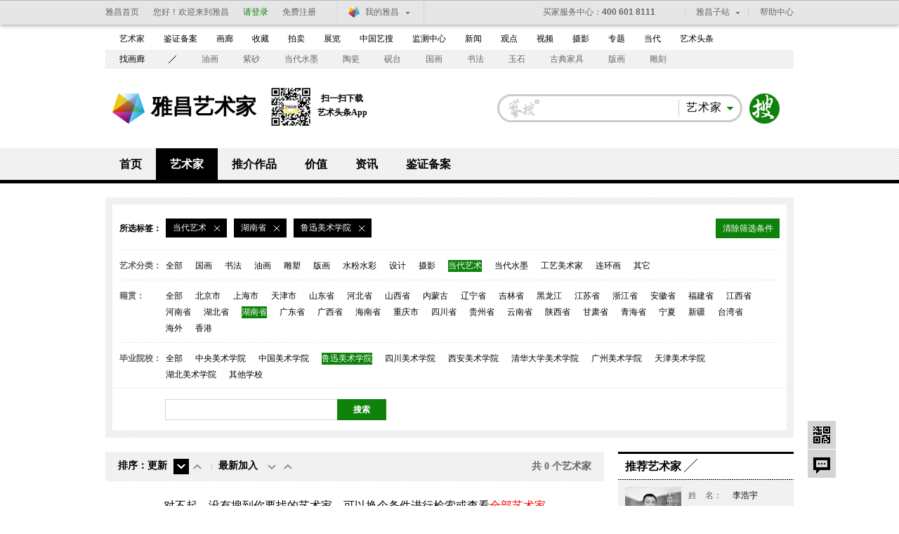

--- FILE ---
content_type: text/html; charset=UTF-8
request_url: https://artist.artron.net/class/9-18-3-0-0-0-0-1.html
body_size: 11337
content:
<!DOCTYPE html PUBLIC "-//W3C//DTD XHTML 1.0 Transitional//EN" "http://www.w3.org/TR/xhtml1/DTD/xhtml1-transitional.dtd">
<html xmlns="http://www.w3.org/1999/xhtml">
<head>
<meta http-equiv="Content-Type" content="text/html; charset=utf-8" />
<meta name="applicable-device"content="pc,mobile">
<title>艺术家-书法家-书法艺术家-青年艺术家-中国十大艺术家-雅昌艺术家</title>
<meta name="keywords" content="艺术家,书法家,书法艺术家,青年艺术家,中国十大艺术家,雅昌艺术家" />
<meta name="description" content="雅昌艺术网艺术家平台汇聚了众多权威的中国艺术大师，为您提供最新最全的艺术家,书法家,书法艺术家,青年艺术家,中国十大艺术家,艺术家官网及相关资料，包括最新的艺术家资料，艺术家信息，以及艺术品展览及拍卖信息等。" />

<link href="/static/css/channel/class_artist_inner2014.css?v=1" rel="stylesheet" type="text/css" />
<link href="/static/css/channel/class_artist_layout2014.css" rel="stylesheet" type="text/css" />
<script src="/js/jquery-1.8.3.min.js" type="text/javascript"></script>
<script src="/js/class_artist_hover2014.js" type="text/javascript"></script>
<script type="text/javascript" src="/js/imgonload.js"></script>
<!--[if lte IE 6]>
<script type="text/javascript" src="/js/DD_belatedPNG.js"></script>
<script>
DD_belatedPNG.fix('#loginBar .home');
</script>
<![endif]-->
<script language="javascript">
   function formartsosubmit(){
       var name=$('#sorts').text();
    var num=0;
	var link=new Array('http://artso.artron.net/2013/all/search_all.php?keyword=','http://artso.artron.net/news/newssearch.php?sort=ns&keyword=','http://artso.artron.net/2012/index.php?keyword=','http://artso.artron.net/exhibit/exhibitionsearch.php?sort=zl&keyword=','http://artso.artron.net/artist/artistsearch.php?sort=art&keyword=','http://topic.artron.net/search.php?flag=0&keyword=','http://artso.artron.net/ebook/ebooksearch.php?sort=bk&keyword=','http://artso.artron.net/gallery/search_gallery.php?keyword=','http://artso.artron.net/jewel/search_jewel.php?keyword=');
    switch (name) {
      case '资讯' :num=1;break ;
     case '拍卖' :num=2;break ;
     case '展览' :num=3;break ;
     case '艺术家' :num=4;break ;
     case '专题' :num=5;break ;
     case '图书' :num=6;break ;
	 case '画廊' :num=7;break ;
	 case '艺术品' :num=8;break ;
    }
    if($('#keyword').val()==""){
        alert('请输入搜索条件！');
        //$('#keyword').focus();
    }else{
		window.open(link[num]+encodeURI($('#keyword').val()),'_blank');
    }
}
</script>
<script type="text/javascript">
<!--
	function guanzhuartist(obj){
    jQuery.ajax({
	        type: 'POST',
	        dataType: 'json',
	        contentType: 'application/x-www-form-urlencoded; charset=UTF-8',
	         url: "/artistguanzhu/",
	        data: "PersonCode_set="+obj,
	        cache: false,
	        success: function(data) {
			if(data.code==1){
				jQuery("#guanzhu_ka_"+obj).append('<i>已关注</i><b>|</b>');
                jQuery("#gzitt_"+obj).remove();
				jQuery("#art_b_"+obj).remove();

			}
	        alert(data.message);
	        return false;
	        },
	        error: function(XMLHttpRequest) {}
	    });
}
//-->
</script>
<script type="text/javascript">
<!--

	function form_submit()
	{
	  setTimeout(do_submit,0);//do_submit 和 0 之间的逗号中间不能有空格的！
	}

	function do_submit()
	{
	  document.getElementById('form1').submit();
	}

	function Aclass(type){
       document.getElementById('hitype').value=type;
	  form_submit();
	}

	function clearset(obj){
		 document.getElementById('hi'+obj).value="";
	     form_submit();
	}
	function ctiy_set(city){
     	 document.getElementById('hicity').value=city;
	     form_submit();
	}
	function school_set(school){
	     document.getElementById('hischool').value=school;
	     form_submit();
	}

	function FirstLetter_set(zimu){
		   document.getElementById('hiFirstLetter').value=zimu;
	        form_submit();

	}
	function position_set(msg){
	   document.getElementById('hiposition').value=msg;
	        form_submit();

	}
   function ready(x){
	 window.location.href=x;
	}
	function dateType_set(set){
		 document.getElementById('hirenewal').value=set;
		 document.getElementById('hicreate').value="";
	        form_submit();
	}
   function createType_set(create_set){

       document.getElementById('hicreate').value=create_set;
	   document.getElementById('hirenewal').value="";
	        form_submit();
   }
   function search_work(){

    document.getElementById('hikeywords').value= encodeURI(document.getElementById('keywords').value);
		 form_submit();
   }

   var Browser = {
		'isIE' : (navigator.userAgent.indexOf('MSIE') >= 0) && (navigator.userAgent.indexOf('Opera') < 0),
		'isFirefox' : navigator.userAgent.indexOf('Firefox') >= 0,
		'isOpera' : navigator.userAgent.indexOf('Opera') >= 0
};
function resizeImage(obj, MaxW, MaxH){

	var imageObject = obj;
	var stateIE = imageObject.readyState;
	var stateFF = imageObject.complete;
	if(Browser.isIE){
		if(stateIE != "complete"){
			setTimeout("resizeImage("+imageObject+","+MaxW+","+MaxH+")",50);
			return;
		}
	}else{
		if(!stateFF){
			setTimeout("resizeImage("+imageObject+","+MaxW+","+MaxH+")",50);
			return;
		}
	}
	var oldImage = new Image();
	oldImage.src = imageObject.src;
	var dW = oldImage.width;
	var dH = oldImage.height;
	if(dW>MaxW || dH>MaxH){
		a = dW/MaxW; b = dH/MaxH;
		if( b>a ) a = b;
		dW = dW/a; dH = dH/a;
	}
	if(dW > 0 && dH > 0){
		imageObject.width = dW;
		imageObject.height = dH;
	}
}
//-->
</script>
  <script src="/js/bigData.js"></script>
</head>
<body>
<div id="topFix">
  <link href="//pubunder.artron.net/issue_public/issue_top/css/common.css" rel="stylesheet" type="text/css" />
<link href="//pubunder.artron.net/issue_public/issue_top/css/top.css" rel="stylesheet" type="text/css" />
<script type="text/javascript" src="//pubunder.artron.net/issue_public/issue_top/js/login.js"></script>
    <!-- issue_public.html -->
	<!--吊顶开始-->
	<div class="sso_bg" id="sso_topbar">
		<div class="sso_pw fix">
			<div id="sso_loginBar">
				<a class="sso_home sso_btn" href="http://www.artron.net/"
					title="雅昌首页">雅昌首页</a>
				<div class="sso_optionInput">
					<script type="text/javascript"
						src="//passport.artron.net/client/sso.js"></script>
					<script type="text/javascript">
						var sso = new sso();
					</script>
					<!-- 登录后 -->
					<div id="member_after_login" style="display: none"
						class="sso_optionInput">
						<span class="sso_wel"><b></b>欢迎回来</span><a
							onclick="sso.go(this, 'logout')" href="javascript:void(0)"
							class="sso_reg">退出</a>
					</div>
					<!-- 登录前 -->
					<div id="member_before_login" style="display: none">
						<span class="sso_wel sso_fl">您好！欢迎来到雅昌</span><a
							class="sso_login sso_fl" onClick="sso.go(this, 'login')"
							href="javascript:void(0)">请登录</a><a class="sso_reg sso_fl"
							onclick="sso.go(this, 'register')" href="javascript:void(0)">免费注册</a>
					</div>
					<script type="text/javascript">
						$.ajax({
							type : "get",
							async : true,
							url : "//passport.artron.net/status",
							dataType : "jsonp",
							jsonp : "jsonpCallback",
							success : function(data) {
								if (data.status == 1) {
									$("#member_after_login").find("b").html(
											data.username);
									$("#member_after_login").show()
								} else {
									$("#member_before_login").show();
								}
							},
							error : function() {
							}
						});
					</script>
				</div>

				<div class="sso_select sso_myArtron">
					<div class="sso_site">
						<div class="sso_dropdown oh">
							<a target="_blank" title="我的雅昌"
								href="http://passport.artron.net/memCenter/index/"
								class="sso_siteTit icon-artron">我的雅昌</a><b class="sso_dropBtn"></b>
						</div>
						<ul class="sso_siteList">
							<li><a target="_blank"
								href="http://passport.artron.net/memCenter/index/"
								class="icon-member">会员首页</a></li>
							<li><a target="_blank"
								href="http://passport.artron.net/memCenter/attention/"
								class="icon-attention">我的关注</a></li>
							<li><a target="_blank"
								href="http://passport.artron.net/memCenter/collection/index"
								class="icon-collect">我的收藏</a></li>
							<li><a target="_blank"
								href="http://blog.artron.net/space-friend.html"
								class="icon-friends">我的好友</a></li>
							<li><a target="_blank"
								href="http://passport.artron.net/memCenter/setting/"
								class="icon-SetUp">个人设置</a></li>
						</ul>
					</div>
				</div>
			</div>
			<div class="sso_topTel">
				<a target="_blank" href="http://help.artron.net/service/"><b
					class="sso_fl">买家服务中心：</b><span>400 601 8111</span></a>
			</div>
			<div class="sso_other">
				<a target="_blank" title="帮助中心" href="http://help.artron.net/">帮助中心</a>
			</div>
			<div class="sso_select sso_artSite">
				<div class="sso_site">
					<div class="sso_dropdown oh">
						<a title="雅昌子站" href="###" class="sso_siteTit">雅昌子站</a><b
							class="sso_dropBtn"></b>
					</div>
					<ul class="sso_siteList" style="overflow: hidden;">
						<li><a target="_blank" href="http://huanan.artron.net/">华南站</a></li>
						<li><a target="_blank" href="http://huadong.artron.net/">华东站</a></li>
						<!--<li><a target="_blank" href="http://jx.artron.net">江西站</a></li>-->
						<!--<li><a target="_blank" href="http://tw.artron.net/">台湾站</a></li>-->
						<!--<li><a href="http://hn.artron.net/" target="_blank">河南站</a></li>-->
						<li><a target="_blank" href="http://ebook.artron.net/">图书网</a></li>
						<li><a target="_blank" href="http://en.artron.net/">英文站</a></li>
					</ul>
				</div>
			</div>
		</div>
	</div>
	<!--吊顶结束-->
</div>
<!--吊顶end-->
<!--导航beigin-->
<!--<?php
include (PATH_PROJECT . 'template/issue_public/mininav.html');
?>-->
<link href="//pubunder.artron.net/issue_public/issue_nav/css/mininav.css" rel="stylesheet" type="text/css" />
<div id="sso_inNav">
        <ul class="sso_mainNav">
            <li><a target="_blank" href="https://artist.artron.net">艺术家</a><a target="_blank" href="http://beian.artron.net">鉴证备案</a><a target="_blank" href="http://gallery.artron.net">画廊</a><a target="_blank" href="http://crc.artron.net">收藏</a><a target="_blank" href="http://auction.artron.net">拍卖</a><a target="_blank" href="http://exhibit.artron.net/">展览</a><a target="_blank" href="http://artso.artron.net/">中国艺搜</a><a target="_blank" href="http://amma.artron.net">监测中心</a><a target="_blank" href="https://news.artron.net">新闻</a><a target="_blank" href="http://comment.artron.net">观点</a><a target="_blank" href="http://artvideo.artron.net">视频</a><a target="_blank" href="http://photo.artron.net">摄影</a><a target="_blank" href="http://topic.artron.net">专题</a><a target="_blank" href="http://contemporary.artron.net/">当代</a><!--a target="_blank" href="http://blog.artron.net">博客</a><a class="" target="_blank" href="http://bbs.artron.net">论坛</a--><a class="last" target="_blank" href="https://artexpress.artron.net/news">艺术头条</a></li>
        </ul>
        <ul class="sso_subNav">
            <li><span class="sso_first"><a target="_blank" href="https://gallery.artron.net/gps/">找画廊</a></span><a href="http://artso.artron.net/jewel/search_jewel.php?indexval=1&amp;listtype=2&amp;Aclass=3&amp;TiCai=all&amp;Material=all&amp;Shape=all&amp;Echnique=all&amp;Price=all&amp;Authenticate=&amp;Pay=&amp;FiveYears=&amp;Framed=&amp;Freight=&amp;Maintenance=&amp;WorkLength=0&amp;WorkWidth=0&amp;WorkHeight=0&amp;BeginDate=0&amp;EndDate=0&amp;order=&amp;keyword=">油画</a><a href="http://crc.artron.net/taoci/">紫砂</a><a href="http://artso.artron.net/jewel/search_jewel.php?indexval=1&amp;listtype=2&amp;Aclass=18&amp;TiCai=all&amp;Material=all&amp;Shape=all&amp;Echnique=all&amp;Price=all&amp;Authenticate=&amp;Pay=&amp;FiveYears=&amp;Framed=&amp;Freight=&amp;Maintenance=&amp;WorkLength=0&amp;WorkWidth=0&amp;WorkHeight=0&amp;BeginDate=0&amp;EndDate=0&amp;order=&amp;keyword=">当代水墨</a><a href="http://crc.artron.net/taoci/">陶瓷</a><a href="http://artso.artron.net/jewel/search_jewel.php?indexval=2&amp;listtype=2&amp;WCId=&amp;DeviceType=&amp;PARemarks=&amp;Quality=&amp;Price=&amp;CreateDate=&amp;order=&amp;keyword=砚台&amp;page=1">砚台</a><a href="http://artso.artron.net/jewel/search_jewel.php?indexval=1&amp;listtype=2&amp;Aclass=2&amp;TiCai=all&amp;Material=all&amp;Shape=all&amp;Echnique=all&amp;Price=all&amp;Authenticate=&amp;Pay=&amp;FiveYears=&amp;Framed=&amp;Freight=&amp;Maintenance=&amp;WorkLength=0&amp;WorkWidth=0&amp;WorkHeight=0&amp;BeginDate=0&amp;EndDate=0&amp;order=&amp;keyword=">国画</a><a href="http://artso.artron.net/jewel/search_jewel.php?indexval=1&amp;listtype=2&amp;Aclass=17&amp;TiCai=all&amp;Material=all&amp;Shape=all&amp;Echnique=all&amp;Price=all&amp;Authenticate=&amp;Pay=&amp;FiveYears=&amp;Framed=&amp;Freight=&amp;Maintenance=&amp;WorkLength=0&amp;WorkWidth=0&amp;WorkHeight=0&amp;BeginDate=0&amp;EndDate=0&amp;order=&amp;keyword=">书法</a><a href="http://artso.artron.net/jewel/search_jewel.php?keyword=&amp;indexval=2&amp;listtype=2&amp;WCId=3&amp;DeviceType=0&amp;PARemarks=0&amp;Quality=0&amp;Price=&amp;CreateDate=&amp;order=">玉石</a><a href="http://artso.artron.net/jewel/search_jewel.php?keyword=&amp;indexval=2&amp;listtype=2&amp;WCId=10&amp;DeviceType=0&amp;PARemarks=0&amp;Quality=0&amp;Price=&amp;CreateDate=&amp;order=">古典家具</a><a href="http://artso.artron.net/jewel/search_jewel.php?indexval=1&amp;listtype=2&amp;Aclass=4&amp;TiCai=all&amp;Material=all&amp;Shape=all&amp;Echnique=all&amp;Price=all&amp;Authenticate=&amp;Pay=&amp;FiveYears=&amp;Framed=&amp;Freight=&amp;Maintenance=&amp;WorkLength=0&amp;WorkWidth=0&amp;WorkHeight=0&amp;BeginDate=0&amp;EndDate=0&amp;order=&amp;keyword=">版画</a><a href="http://artso.artron.net/jewel/search_jewel.php?keyword=&amp;indexval=2&amp;listtype=2&amp;WCId=14&amp;DeviceType=0&amp;PARemarks=0&amp;Quality=0&amp;Price=&amp;CreateDate=&amp;order=">雕刻</a></li>
        </ul>
    </div>
<!--导航end-->
<!--搜索 begin-->
<div class="pw fix" id="top">
  <div id="logo"><strong><a href="http://www.artron.net" target="_blank" title="雅昌艺术网">雅昌艺术网</a></strong><a class="logoLink" href="/">雅昌艺术家</a>
    <div class="nlDownload">
      <img src="/static/imgs/ttCode.png" alt="">
      <div class="downloadCode">
        <p>扫一扫下载</p><p>艺术头条App</p>
      </div>
    </div></div>
  <div class="fr search" id="topSearch">
    <form action="" onsubmit="javascript:formartsosubmit(); return false;">
    <div id="sForm" class=" fr"><a target="_parent" style="cursor:pointer" onclick="javascript:formartsosubmit();" class="sbtn" href="javascript:;">搜索</a>
      <div class="sRadius">
        <div class="class">
          <div class="classVal"><b class="dropdown"></b><em id="sorts">艺术家</em></div>
          <ul class="classify lih" style="">
            <li class="">画廊</li>
            <li class="">资讯</li>
            <li class="">拍卖</li>
            <li class="">艺术品</li>
            <li class="">展览</li>
            <li>图书</li>
            <li>专题</li>
          </ul>
        </div>
        <input type="text" class="sInput" name="keyword" id="keyword" onkeypress="">
      </div>
    </div>
    </form>
  </div>
</div>
<!--搜索 end-->
<!--频道页导航-->
<div id="subNav">
  <div class="level0">
    <ul>
      <li><a href="/">首页</a></li>
      <li class="current"><a href="/class-0-0-0.html">艺术家</a></li>
      <li><a href="/artworks-0-0.html">推介作品</a></li>
      <li><a href="/morenews/list1758/">价值</a></li>
      <li><a href="/morenews/list196/">资讯</a></li>
      <li><a href="http://beian.artron.net/" target="_blank">鉴证备案</a></li>
    </ul>
  </div>
  <div class="levelList" >
    <div class="level1"></div>
    <div class="level1 currentShow"></div>
    <div class="level1"></div>
    <div class="level1"></div>
    <div class="level1">
      <ul>
        <li><a class="current" href="https://artist.artron.net/morenews/list196/" >艺术家动态</a></li>
        <li><a  href="https://artist.artron.net/morenews/list1357/" >艺术家公益 </a></li>
        <li><a  href="https://artist.artron.net/topic_list.php">人物专题</a></li>
        <li><a class="current" href="https://artist.artron.net/morenews/list2333/" >艺术家提供</a></li>
      </ul>
    </div>
    <div class="level1"> </div>
    <div class="level1"> </div>
  </div>
</div>
<div class="pw fix mt20 serA">
  <div class="ser bg">
    <div class="bgF">
      <div class="type">
        <div class="selectTab"><em>所选标签：</em>
          
                        <b ><i>
                当代艺术
            </i><a href="/class/0-18-3-0-0-0-0-1.html"><img src="/static/channelimgs/space.gif"/></a></b>

                                          <b ><i>
          湖南省
          </i><a href="/class/9-0-3-0-0-0-0-1.html"><img src="/static/channelimgs/space.gif" /></a></b>
                                        <b ><i>
          鲁迅美术学院
          </i><a href="/class/9-18-0-0-0-0-0-1.html"><img src="/static/channelimgs/space.gif" /></a></b>
                                                                                <span onclick="javascript:window.location.href='/class-0-0-0.html';" >清除筛选条件</span></div>
                <p><strong>艺术分类：</strong><b>
        <span >
        <a href="/class/0-18-3-0-0-0-0-1.html">
        全部</a>
        </span>
                                                            <span  >
            <a href="/class/1-18-3-0-0-0-0-1.html">
               国画
            </a>
          </span>
                                        <span  >
            <a href="/class/2-18-3-0-0-0-0-1.html">
               书法
            </a>
          </span>
                                        <span  >
            <a href="/class/3-18-3-0-0-0-0-1.html">
               油画
            </a>
          </span>
                                        <span  >
            <a href="/class/4-18-3-0-0-0-0-1.html">
               雕塑
            </a>
          </span>
                                        <span  >
            <a href="/class/5-18-3-0-0-0-0-1.html">
               版画
            </a>
          </span>
                                        <span  >
            <a href="/class/6-18-3-0-0-0-0-1.html">
               水粉水彩
            </a>
          </span>
                                        <span  >
            <a href="/class/7-18-3-0-0-0-0-1.html">
               设计
            </a>
          </span>
                                        <span  >
            <a href="/class/8-18-3-0-0-0-0-1.html">
               摄影
            </a>
          </span>
                                        <span  class="cur"  >
            <a href="/class/9-18-3-0-0-0-0-1.html">
               当代艺术
            </a>
          </span>
                                        <span  >
            <a href="/class/10-18-3-0-0-0-0-1.html">
               当代水墨
            </a>
          </span>
                                        <span  >
            <a href="/class/11-18-3-0-0-0-0-1.html">
               工艺美术家
            </a>
          </span>
                                        <span  >
            <a href="/class/12-18-3-0-0-0-0-1.html">
               连环画
            </a>
          </span>
                                        <span  >
            <a href="/class/13-18-3-0-0-0-0-1.html">
               其它
            </a>
          </span>
                                        </b></p>
                        <p><strong>籍贯：</strong><b><span  onclick="window.location.href='/class/9-0-3-0-0-0-0-1.html'"  >全部</span>
                              <span >
            <a href="/class/9-1-3-0-0-0-0-1.html">
                北京市
            </a>
          </span>
                    <span >
            <a href="/class/9-2-3-0-0-0-0-1.html">
                上海市
            </a>
          </span>
                    <span >
            <a href="/class/9-3-3-0-0-0-0-1.html">
                天津市
            </a>
          </span>
                    <span >
            <a href="/class/9-4-3-0-0-0-0-1.html">
                山东省
            </a>
          </span>
                    <span >
            <a href="/class/9-5-3-0-0-0-0-1.html">
                河北省
            </a>
          </span>
                    <span >
            <a href="/class/9-6-3-0-0-0-0-1.html">
                山西省
            </a>
          </span>
                    <span >
            <a href="/class/9-7-3-0-0-0-0-1.html">
                内蒙古
            </a>
          </span>
                    <span >
            <a href="/class/9-8-3-0-0-0-0-1.html">
                辽宁省
            </a>
          </span>
                    <span >
            <a href="/class/9-9-3-0-0-0-0-1.html">
                吉林省
            </a>
          </span>
                    <span >
            <a href="/class/9-10-3-0-0-0-0-1.html">
                黑龙江
            </a>
          </span>
                    <span >
            <a href="/class/9-11-3-0-0-0-0-1.html">
                江苏省
            </a>
          </span>
                    <span >
            <a href="/class/9-12-3-0-0-0-0-1.html">
                浙江省
            </a>
          </span>
                    <span >
            <a href="/class/9-13-3-0-0-0-0-1.html">
                安徽省
            </a>
          </span>
                    <span >
            <a href="/class/9-14-3-0-0-0-0-1.html">
                福建省
            </a>
          </span>
                    <span >
            <a href="/class/9-15-3-0-0-0-0-1.html">
                江西省
            </a>
          </span>
                    <span >
            <a href="/class/9-16-3-0-0-0-0-1.html">
                河南省
            </a>
          </span>
                    <span >
            <a href="/class/9-17-3-0-0-0-0-1.html">
                湖北省
            </a>
          </span>
                    <span   class="cur" >
            <a href="/class/9-18-3-0-0-0-0-1.html">
                湖南省
            </a>
          </span>
                    <span >
            <a href="/class/9-19-3-0-0-0-0-1.html">
                广东省
            </a>
          </span>
                    <span >
            <a href="/class/9-20-3-0-0-0-0-1.html">
                广西省
            </a>
          </span>
                    <span >
            <a href="/class/9-21-3-0-0-0-0-1.html">
                海南省
            </a>
          </span>
                    <span >
            <a href="/class/9-22-3-0-0-0-0-1.html">
                重庆市
            </a>
          </span>
                    <span >
            <a href="/class/9-23-3-0-0-0-0-1.html">
                四川省
            </a>
          </span>
                    <span >
            <a href="/class/9-24-3-0-0-0-0-1.html">
                贵州省
            </a>
          </span>
                    <span >
            <a href="/class/9-25-3-0-0-0-0-1.html">
                云南省
            </a>
          </span>
                    <span >
            <a href="/class/9-26-3-0-0-0-0-1.html">
                陕西省
            </a>
          </span>
                    <span >
            <a href="/class/9-27-3-0-0-0-0-1.html">
                甘肃省
            </a>
          </span>
                    <span >
            <a href="/class/9-28-3-0-0-0-0-1.html">
                青海省
            </a>
          </span>
                    <span >
            <a href="/class/9-29-3-0-0-0-0-1.html">
                宁夏
            </a>
          </span>
                    <span >
            <a href="/class/9-30-3-0-0-0-0-1.html">
                新疆
            </a>
          </span>
                    <span >
            <a href="/class/9-31-3-0-0-0-0-1.html">
                台湾省
            </a>
          </span>
                    <span >
            <a href="/class/9-32-3-0-0-0-0-1.html">
                海外
            </a>
          </span>
                    <span >
            <a href="/class/9-33-3-0-0-0-0-1.html">
                香港
            </a>
          </span>
                              </b></p>
                        <p><strong>毕业院校：</strong><b><span  onclick="window.location.href='/class/9-18-0-0-0-0-0-1.html'"  >全部</span>
                              <span  >
            <a href="/class/9-18-1-0-0-0-0-1.html">
                中央美术学院
            </a>
          </span>
                    <span  >
            <a href="/class/9-18-2-0-0-0-0-1.html">
                中国美术学院
            </a>
          </span>
                    <span   class="cur"  >
            <a href="/class/9-18-3-0-0-0-0-1.html">
                鲁迅美术学院
            </a>
          </span>
                    <span  >
            <a href="/class/9-18-4-0-0-0-0-1.html">
                四川美术学院
            </a>
          </span>
                    <span  >
            <a href="/class/9-18-5-0-0-0-0-1.html">
                西安美术学院
            </a>
          </span>
                    <span  >
            <a href="/class/9-18-6-0-0-0-0-1.html">
                清华大学美术学院
            </a>
          </span>
                    <span  >
            <a href="/class/9-18-7-0-0-0-0-1.html">
                广州美术学院
            </a>
          </span>
                    <span  >
            <a href="/class/9-18-8-0-0-0-0-1.html">
                天津美术学院
            </a>
          </span>
                    <span  >
            <a href="/class/9-18-9-0-0-0-0-1.html">
                湖北美术学院
            </a>
          </span>
                    <span  >
            <a href="/class/9-18-10-0-0-0-0-1.html">
                其他学校
            </a>
          </span>
                              </b></p>
        
        <!--
                <p><strong>协会会员 </strong><b><span   class="cur"  onclick="window.location.href='/class/9-18-3-0-0-0-0-1.html'"  >全部</span> <span onclick="window.location.href='/class/9-18-3-0-1-0-0-1.html'"  >中国书法家协会</span> <span onclick="window.location.href='/class/9-18-3-0-2-0-0-1.html'" >中国美术家协会</span></b> </p>
                        <p><strong>拼音检索：</strong><b> <span   class="cur"   onclick="window.location.href='/class/9-18-3-0-0-0-0-1.html'" >全部</span>
                              <em onclick="window.location.href='/class/9-18-3-65-0-0-0-1.html'"    >
          A
          </em>
                    <em onclick="window.location.href='/class/9-18-3-66-0-0-0-1.html'"    >
          B
          </em>
                    <em onclick="window.location.href='/class/9-18-3-67-0-0-0-1.html'"    >
          C
          </em>
                    <em onclick="window.location.href='/class/9-18-3-68-0-0-0-1.html'"    >
          D
          </em>
                    <em onclick="window.location.href='/class/9-18-3-69-0-0-0-1.html'"    >
          E
          </em>
                    <em onclick="window.location.href='/class/9-18-3-70-0-0-0-1.html'"    >
          F
          </em>
                    <em onclick="window.location.href='/class/9-18-3-71-0-0-0-1.html'"    >
          G
          </em>
                    <em onclick="window.location.href='/class/9-18-3-72-0-0-0-1.html'"    >
          H
          </em>
                    <em onclick="window.location.href='/class/9-18-3-73-0-0-0-1.html'"    >
          I
          </em>
                    <em onclick="window.location.href='/class/9-18-3-74-0-0-0-1.html'"    >
          J
          </em>
                    <em onclick="window.location.href='/class/9-18-3-75-0-0-0-1.html'"    >
          K
          </em>
                    <em onclick="window.location.href='/class/9-18-3-76-0-0-0-1.html'"    >
          L
          </em>
                    <em onclick="window.location.href='/class/9-18-3-77-0-0-0-1.html'"    >
          M
          </em>
                    <em onclick="window.location.href='/class/9-18-3-78-0-0-0-1.html'"    >
          N
          </em>
                    <em onclick="window.location.href='/class/9-18-3-79-0-0-0-1.html'"    >
          O
          </em>
                    <em onclick="window.location.href='/class/9-18-3-80-0-0-0-1.html'"    >
          P
          </em>
                    <em onclick="window.location.href='/class/9-18-3-81-0-0-0-1.html'"    >
          Q
          </em>
                    <em onclick="window.location.href='/class/9-18-3-82-0-0-0-1.html'"    >
          R
          </em>
                    <em onclick="window.location.href='/class/9-18-3-83-0-0-0-1.html'"    >
          S
          </em>
                    <em onclick="window.location.href='/class/9-18-3-84-0-0-0-1.html'"    >
          T
          </em>
                    <em onclick="window.location.href='/class/9-18-3-85-0-0-0-1.html'"    >
          U
          </em>
                    <em onclick="window.location.href='/class/9-18-3-86-0-0-0-1.html'"    >
          V
          </em>
                    <em onclick="window.location.href='/class/9-18-3-87-0-0-0-1.html'"    >
          W
          </em>
                    <em onclick="window.location.href='/class/9-18-3-88-0-0-0-1.html'"    >
          X
          </em>
                    <em onclick="window.location.href='/class/9-18-3-89-0-0-0-1.html'"    >
          Y
          </em>
                    <em onclick="window.location.href='/class/9-18-3-90-0-0-0-1.html'"    >
          Z
          </em>
                              </b></p>
                -->
      </div>
      <div class="fix sinput">
        <div id="mainSearch" class="search fl" style="*height:30px">
          <div id="sForm" class="fl"><a href="javascript:;" class="sbtn" target="_parent" onclick="javascript:search_work();" style="cursor:pointer;">搜索<?php echo citys[0]; ?></a>
            <div class="sRadius">
              <input type="text" class="sInput" name="keywords" id="keywords"  value="">
            </div>
          </div>
        </div>
      </div>
    </div>
  </div>
</div>
<div class="pw fix z  mt20 ">
  <div class="fl lay710 mr20">
    <div class="seq">
      <div class="seqTabs">
        <p>排序：</p>
                <ul>
          <li><span>更新</span>
          <em class="down" ><a rel="nofollow" href="/class/9-18-3-0-0-1-0-1.html " class="cur">&nbsp;</a></em>
          <em class="up" ><a rel="nofollow" href="/class/9-18-3-0-0-2-0-1.html " >&nbsp;</a></em>
          </li>
          <li class="last"><span>最新加入</span><em class="down" ><a rel="nofollow" href="/class/9-18-3-0-0-0-1-1.html " >&nbsp;</a></em>
          <em class="up"  ><a rel="nofollow" href="/class/9-18-3-0-0-0-2-1.html " 					>&nbsp;</a></em></li>
        </ul>
                <i>共
        0
        个艺术家</i> </div>
    </div>
        <div class="noMain" align="center" style="padding:20px 0 20px;font-family:微软雅黑; font-size:16px;">对不起，没有搜到你要找的艺术家，可以换个条件进行检索或查看<a href="http://artist.artron.net/classnew.php" style="color:#F00" >全部艺术家</a></div>
              </div>
  <div class="fl lay250">
    <h2 class="bdtit z nodot"><span class="titName"><b>推荐艺术家</b></span></h2>
    <div class="recoEx bg data_recommend" data-recommend-id="5c7383b813d13304f5366bf4"  >
      <ul>
        <li>
            	<div class="pic"><a href="http://artist.artron.net/yishujia0268932 " target="_blank"><img src="https://auction1-img.artimg.net/Img/image?src=https%3A%2F%2Fimg1.artimg.net%2F202301%2FYn35UD6dlOee0lZQX0wydT4CiojCyn3dRKJ1o7j1.jpg&amp;w=100&amp;h=100&amp;f=1"  Width='100' height='100' /></a></div>
                <div class="info">
                	<p><span>姓&nbsp;&nbsp;&nbsp;&nbsp;名：</span> 李浩宇 </p>
                    <p><span>籍贯地区：</span> 中国 </p>
                    <p><span>所属类别：</span> 国画  </p>
                </div>
            </li>

	        	<li>
            	<div class="pic"><a href="http://artist.artron.net/yishujia0007995 " target="_blank"><img src="https://auction1-img.artimg.net/Img/image?src=https%3A%2F%2Fimg3.artimg.net%2F202301%2FJztvKmHyqWL7G9yEpWFDjC93GVWj1EM0cBihC1RG.png&amp;w=100&amp;h=100&amp;f=1"  Width='100' height='100' /></a></div>
                <div class="info">
                	<p><span>姓&nbsp;&nbsp;&nbsp;&nbsp;名：</span> 余陈 </p>
                    <p><span>籍贯地区：</span> 中国 </p>
                    <p><span>所属类别：</span> 版画  </p>
                </div>
            </li>

	        	<li>
            	<div class="pic"><a href="http://artist.artron.net/yishujia0246268 " target="_blank"><img src="https://auction1-img.artimg.net/Img/image?src=https%3A%2F%2Fimg4.artimg.net%2F202301%2F7MUYGBN9MdIW4LNmIdQFeSYgSC15t42m64JIudLY.png&amp;w=100&amp;h=100&amp;f=1"  Width='100' height='100' /></a></div>
                <div class="info">
                	<p><span>姓&nbsp;&nbsp;&nbsp;&nbsp;名：</span> 戴吾馨 </p>
                    <p><span>籍贯地区：</span> 中国 </p>
                    <p><span>所属类别：</span> 国画  </p>
                </div>
            </li>

	        	<li>
            	<div class="pic"><a href="http://artist.artron.net/yishujia0270080 " target="_blank"><img src="https://auction1-img.artimg.net/Img/image?src=https%3A%2F%2Fimg4.artimg.net%2F202301%2FHfkCME1C0VL0Rz0Pfqsx8sj49fN3kMKpahVldf7t.jpg&amp;w=100&amp;h=100&amp;f=1"  Width='100' height='100' /></a></div>
                <div class="info">
                	<p><span>姓&nbsp;&nbsp;&nbsp;&nbsp;名：</span> 杨光迈 </p>
                    <p><span>籍贯地区：</span> 中国 </p>
                    <p><span>所属类别：</span> 油画  </p>
                </div>
            </li>

	        	<li>
            	<div class="pic"><a href="http://artist.artron.net/yishujia0270671 " target="_blank"><img src="https://auction1-img.artimg.net/Img/image?src=https%3A%2F%2Fimg1.artimg.net%2F202301%2Fe86A8Ox3ghE7n6MABG1ka1tC2sUU9uT0ZtEAmL6E.png&amp;w=100&amp;h=100&amp;f=1"  Width='100' height='100' /></a></div>
                <div class="info">
                	<p><span>姓&nbsp;&nbsp;&nbsp;&nbsp;名：</span> 王励均 </p>
                    <p><span>籍贯地区：</span> 中国 </p>
                    <p><span>所属类别：</span> 油画  </p>
                </div>
            </li>

	        	<li>
            	<div class="pic"><a href="http://artist.artron.net/yishujia0270623 " target="_blank"><img src="https://auction1-img.artimg.net/Img/image?src=https%3A%2F%2Fimg2.artimg.net%2F202301%2FJoh90a9XvNEN1Wtu4R3hCvwT7nasjd2fRNMsfuJO.png&amp;w=100&amp;h=100&amp;f=1"  Width='100' height='100' /></a></div>
                <div class="info">
                	<p><span>姓&nbsp;&nbsp;&nbsp;&nbsp;名：</span> 崔琳 </p>
                    <p><span>籍贯地区：</span> 中国 </p>
                    <p><span>所属类别：</span> 油画  </p>
                </div>
            </li>

	        	<li>
            	<div class="pic"><a href="http://artist.artron.net/yishujia0270688 " target="_blank"><img src="https://auction1-img.artimg.net/Img/image?src=https%3A%2F%2Fimg4.artimg.net%2F202301%2FD6j7Q81ZjPIsol7j8Z6Z6Vlo8UsTbb21w6J9MBiR.png&amp;w=100&amp;h=100&amp;f=1"  Width='100' height='100' /></a></div>
                <div class="info">
                	<p><span>姓&nbsp;&nbsp;&nbsp;&nbsp;名：</span> 常胜利 </p>
                    <p><span>籍贯地区：</span> 中国 </p>
                    <p><span>所属类别：</span> 国画  </p>
                </div>
            </li>

	        	<li>
            	<div class="pic"><a href="https://artist.artron.net/yishujia0271014 " target="_blank"><img src="https://auction1-img.artimg.net/Img/image?src=https%3A%2F%2Fimg3.artimg.net%2F202301%2FrG5bjDT5MMMCbHKCguTa2pBSNvUAc7T84px2Bg0R.png&amp;w=100&amp;h=100&amp;f=1"  Width='100' height='100' /></a></div>
                <div class="info">
                	<p><span>姓&nbsp;&nbsp;&nbsp;&nbsp;名：</span> 陈晟 </p>
                    <p><span>籍贯地区：</span> 中国 </p>
                    <p><span>所属类别：</span> 国画  </p>
                </div>
            </li>

	        	<li>
            	<div class="pic"><a href="https://artist.artron.net/yishujia0007010 " target="_blank"><img src="https://auction1-img.artimg.net/Img/image?src=https%3A%2F%2Fimg3.artimg.net%2F202301%2FI7GJUTr0Y3cONalRIAsJnqf07E3aIlNe7AHQyEEe.png&amp;w=100&amp;h=100&amp;f=1"  Width='100' height='100' /></a></div>
                <div class="info">
                	<p><span>姓&nbsp;&nbsp;&nbsp;&nbsp;名：</span> 谢军 </p>
                    <p><span>籍贯地区：</span> 中国 </p>
                    <p><span>所属类别：</span> 油画  </p>
                </div>
            </li>

	        	<li>
            	<div class="pic"><a href="https://artist.artron.net/yishujia0270638 " target="_blank"><img src="https://auction1-img.artimg.net/Img/image?src=https%3A%2F%2Fimg2.artimg.net%2F202301%2FW7IuxVEu8YPcuAUwmEZ8VhdqxL9FTR8PgJ9RmHqz.png&amp;w=100&amp;h=100&amp;f=1"  Width='100' height='100' /></a></div>
                <div class="info">
                	<p><span>姓&nbsp;&nbsp;&nbsp;&nbsp;名：</span> 杜振迎 </p>
                    <p><span>籍贯地区：</span> 中国 </p>
                    <p><span>所属类别：</span> 国画  </p>
                </div>
            </li>

	        	<li>
            	<div class="pic"><a href="https://artist.artron.net/yishujia0271200 " target="_blank"><img src="https://auction1-img.artimg.net/Img/image?src=https%3A%2F%2Fimg1.artimg.net%2F202301%2FFvUDGkZyjKOxo02OQzb0O0IqWjC994ykTkb7qaAr.png&amp;w=100&amp;h=100&amp;f=1"  Width='100' height='100' /></a></div>
                <div class="info">
                	<p><span>姓&nbsp;&nbsp;&nbsp;&nbsp;名：</span> 魏琳 </p>
                    <p><span>籍贯地区：</span> 中国 </p>
                    <p><span>所属类别：</span> 油画  </p>
                </div>
            </li>

	        	<li>
            	<div class="pic"><a href="https://artist.artron.net/yishujia0271320 " target="_blank"><img src="https://auction1-img.artimg.net/Img/image?src=https%3A%2F%2Fimg4.artimg.net%2F202301%2Fv0dbpCxZloYSgX5HIXExGio4PSTwv7kuQuVnOkYE.png&amp;w=100&amp;h=100&amp;f=1"  Width='100' height='100' /></a></div>
                <div class="info">
                	<p><span>姓&nbsp;&nbsp;&nbsp;&nbsp;名：</span> 李木子 </p>
                    <p><span>籍贯地区：</span> 中国 </p>
                    <p><span>所属类别：</span> 国画  </p>
                </div>
            </li>

	        	<li>
            	<div class="pic"><a href="http://artist.artron.net/yishujia0269340 " target="_blank"><img src="https://auction1-img.artimg.net/Img/image?src=https%3A%2F%2Fimg1.artimg.net%2F202301%2FjzRWOWaxJE3f1XUtXmserd8pA2AugcR0mjNGwC7W.png&amp;w=100&amp;h=100&amp;f=1"  Width='100' height='100' /></a></div>
                <div class="info">
                	<p><span>姓&nbsp;&nbsp;&nbsp;&nbsp;名：</span> 刘国义 </p>
                    <p><span>籍贯地区：</span> 中国 </p>
                    <p><span>所属类别：</span> 油画  </p>
                </div>
            </li>

	        	<li>
            	<div class="pic"><a href="http://artist.artron.net/yishujia0271503 " target="_blank"><img src="https://auction1-img.artimg.net/Img/image?src=https%3A%2F%2Fimg3.artimg.net%2F202301%2FUdoClokqdaW9w2YTOXwJxeLzxA7Shqhh5endXYTg.png&amp;w=100&amp;h=100&amp;f=1"  Width='100' height='100' /></a></div>
                <div class="info">
                	<p><span>姓&nbsp;&nbsp;&nbsp;&nbsp;名：</span> 韦冬 </p>
                    <p><span>籍贯地区：</span> 中国 </p>
                    <p><span>所属类别：</span> 雕塑  </p>
                </div>
            </li>

	        	<li>
            	<div class="pic"><a href="https://artist.artron.net/artists23392 " target="_blank"><img src="https://auction1-img.artimg.net/Img/image?src=https%3A%2F%2Fimg1.artimg.net%2F202301%2Fxe3KTR5hYutiVdzuz2Z5W6wbRszcEAigpUHj0szE.png&amp;w=100&amp;h=100&amp;f=1"  Width='100' height='100' /></a></div>
                <div class="info">
                	<p><span>姓&nbsp;&nbsp;&nbsp;&nbsp;名：</span> 曹易 </p>
                    <p><span>籍贯地区：</span> 中国 </p>
                    <p><span>所属类别：</span> 当代水墨  </p>
                </div>
            </li>

	        	<li>
            	<div class="pic"><a href="https://artist.artron.net/artists23398 " target="_blank"><img src="https://auction1-img.artimg.net/Img/image?src=https%3A%2F%2Fimg3.artimg.net%2F202301%2Fs562XYyvcoaMF4nWajEV41yUTp0y3qoGPrCVm41e.png&amp;w=100&amp;h=100&amp;f=1"  Width='100' height='100' /></a></div>
                <div class="info">
                	<p><span>姓&nbsp;&nbsp;&nbsp;&nbsp;名：</span> 紫云（曹利 </p>
                    <p><span>籍贯地区：</span> 中国 </p>
                    <p><span>所属类别：</span> 国画  </p>
                </div>
            </li>

	        	<li>
            	<div class="pic"><a href="https://artist.artron.net/artists23400 " target="_blank"><img src="https://auction1-img.artimg.net/Img/image?src=https%3A%2F%2Fimg2.artimg.net%2F202301%2FA4X8bm5xayrYvuVAkT7FjirZ3CSz2nYZd0OUYpMN.jpg&amp;w=100&amp;h=100&amp;f=1"  Width='100' height='100' /></a></div>
                <div class="info">
                	<p><span>姓&nbsp;&nbsp;&nbsp;&nbsp;名：</span> 林海勇 </p>
                    <p><span>籍贯地区：</span> 中国 </p>
                    <p><span>所属类别：</span> 油画  </p>
                </div>
            </li>

	        	<li>
            	<div class="pic"><a href="https://artist.artron.net/artists23402 " target="_blank"><img src="https://auction1-img.artimg.net/Img/image?src=https%3A%2F%2Fimg3.artimg.net%2F202301%2FHXGxNas23n3VCT7N2EYcgsfRVkiDhHAxSeb1NJeZ.png&amp;w=100&amp;h=100&amp;f=1"  Width='100' height='100' /></a></div>
                <div class="info">
                	<p><span>姓&nbsp;&nbsp;&nbsp;&nbsp;名：</span> 邱德春 </p>
                    <p><span>籍贯地区：</span> 中国 </p>
                    <p><span>所属类别：</span> 其他  </p>
                </div>
            </li>

	        	<li>
            	<div class="pic"><a href="https://artist.artron.net/artists23405 " target="_blank"><img src="https://auction1-img.artimg.net/Img/image?src=https%3A%2F%2Fimg1.artimg.net%2F202301%2FxvIZYVPUCmaGUBlTk77zTFYcwEsbHl1InNQqEZLQ.png&amp;w=100&amp;h=100&amp;f=1"  Width='100' height='100' /></a></div>
                <div class="info">
                	<p><span>姓&nbsp;&nbsp;&nbsp;&nbsp;名：</span> 董刚 </p>
                    <p><span>籍贯地区：</span> 中国 </p>
                    <p><span>所属类别：</span> 国画  </p>
                </div>
            </li>

	        	<li>
            	<div class="pic"><a href="https://artist.artron.net/artists23406 " target="_blank"><img src="https://auction1-img.artimg.net/Img/image?src=https%3A%2F%2Fimg1.artimg.net%2F202301%2FvGNNF6A5zyZSV7Buht5nIol5lspLWP9cPaJ0h0FE.png&amp;w=100&amp;h=100&amp;f=1"  Width='100' height='100' /></a></div>
                <div class="info">
                	<p><span>姓&nbsp;&nbsp;&nbsp;&nbsp;名：</span> 黄滨 </p>
                    <p><span>籍贯地区：</span> 中国 </p>
                    <p><span>所属类别：</span> 油画  </p>
                </div>
            </li>

	        	<li>
            	<div class="pic"><a href="https://artist.artron.net/artists4313 " target="_blank"><img src="https://auction1-img.artimg.net/Img/image?src=https%3A%2F%2Fimg2.artimg.net%2F202301%2FdoUMtMgAcE3SAKO3apecxnrIXribjhgdB0cnyDhm.png&amp;w=100&amp;h=100&amp;f=1"  Width='100' height='100' /></a></div>
                <div class="info">
                	<p><span>姓&nbsp;&nbsp;&nbsp;&nbsp;名：</span> 吴金果 </p>
                    <p><span>籍贯地区：</span> 中国 </p>
                    <p><span>所属类别：</span> 雕塑  </p>
                </div>
            </li>

	        	<li>
            	<div class="pic"><a href="https://artist.artron.net/artists23411 " target="_blank"><img src="https://auction1-img.artimg.net/Img/image?src=https%3A%2F%2Fimg3.artimg.net%2F202301%2FJeOBjwsUOB3AsuWmXxlp9VsHChEVQFcSeMwlyAda.png&amp;w=100&amp;h=100&amp;f=1"  Width='100' height='100' /></a></div>
                <div class="info">
                	<p><span>姓&nbsp;&nbsp;&nbsp;&nbsp;名：</span> 胡时 </p>
                    <p><span>籍贯地区：</span> 中国 </p>
                    <p><span>所属类别：</span> 油画  </p>
                </div>
            </li>

	        	<li>
            	<div class="pic"><a href="https://artist.artron.net/artists23417 " target="_blank"><img src="https://auction1-img.artimg.net/Img/image?src=https%3A%2F%2Fimg1.artimg.net%2F202301%2Fau2e8SFJhNx6KDkX4sLukaeazhXeoDv0VdpU7UwP.png&amp;w=100&amp;h=100&amp;f=1"  Width='100' height='100' /></a></div>
                <div class="info">
                	<p><span>姓&nbsp;&nbsp;&nbsp;&nbsp;名：</span> 袁佳联 </p>
                    <p><span>籍贯地区：</span> 中国 </p>
                    <p><span>所属类别：</span> 摄影  </p>
                </div>
            </li>


      </ul>
    </div>
    <!--  <h2 class="bdtit z mt30 nodot"><span class="titName"><b>潜力艺术家</b></span></h2>
     <div class="recoEx bg">
     	<ul>

 <?php
if(!isset($_GET['view1695'])){

	include_once($mainHtmlPath.'1695.html');

}else{/*预览*/

	include_once($mainHtmlPath.'1695view.html');

}

 ?>


        </ul>-->
  </div>
</div>
</div>
<div class="pw joinInfo">
  <p class="oh contact">责任编辑：程立雪 <span class="tel">010-80451148</span><a href="mailto:clx@artron.net" class="mail">clx@artron.net</a></p>
</div>
<form  action="" method="get" name="form1" id="form1">
  <input type='hidden' name='keywords' id='hikeywords' value="<?php echo $keywords;?>" />
</form>

<link href="//pubunder.artron.net/issue_public/issue_footer/css/footer.css" rel="stylesheet" type="text/css" />
<div id="sso_bNav" class="bNav">
  <a style="background-image: none;" href="http://www.artron.net/aboutus/aboutus.php" target="_blank">关于我们</a><a href="http://minisite.artron.net/product/" target="_blank">产品介绍</a><a href="http://job.artron.net/" target="_blank">人才招聘</a><a href="https://news.artron.net/morenews.php?column_id=119" target="_blank">雅昌动态</a><a href="http://minisite.artron.net/contact/" target="_blank">联系我们</a><a href="http://www.artron.net/map.php" target="_blank">网站地图</a><a href="http://www.artron.net/aboutus/copyright.php" target="_blank">版权说明</a><a href="http://www.artron.net/aboutus/mzsm.php" target="_blank">免责声明</a><a href="http://www.artron.net/aboutus/privacy.php" target="_blank">隐私权保护</a><a href="http://www.artron.net/link.html" target="_blank">友情链接</a><a href="http://www.artron.com.cn" target="_blank">雅昌集团</a><a href="http://www.artron.net/aboutus/adviser.php" target="_blank">专家顾问</a><a href="http://www.artron.net/aboutus/law.php" target="_blank">法律顾问</a>
</div>
<div id="sso_copyright">
  <p><span>Copyright Reserved 2000-2026</span>&nbsp;雅昌艺术网&nbsp;版权所有</p>
  <p><a href="javascript:;" target="_blank">增值电信业务经营许可证（粤）<span>B2-20030053</span></a><a href="javascript:;" target="_blank">广播电视制作经营许可证（粤）字第<span>717</span>号</a><a href="javascript:;" target="_blank">企业法人营业执照</a></p>
  <p><a href="http://www.beian.gov.cn/portal/registerSystemInfo?recordcode=11011302000792" style="display:inline-block;"><img src="//pubunder.artron.net/pubimgs/web/ghs.png" style="float:left;margin-right:5px"><span>京公网安备 11011302000792号</span></a><a href="http://beian.miit.gov.cn" target="_blank">粤<span>ICP</span>备<span>17056390</span>号-<span>4</span></a><a href="javascript:;" target="_blank">信息网络传播视听节目许可证<span>1909402</span>号</a><a href="javascript:;" target="_blank">互联网域名注册证书</a><a style="margin-right:0;" href="http://www.12377.cn/" target="_blank">中国互联网举报中心</a></p>
  <p><a href="javascript:;" target="_blank">网络文化经营许可证粤网文<span>［2018］3670-1221</span>号</a><a href="javascript:;" target="_blank">网络出版服务许可证<span>（总）网出证（粤）字第021号</span></a><a href="javascript:;" target="_blank">出版物经营许可证</a><a href="javascript:;" target="_blank">可信网站验证服务证书<span>2012040503023850</span>号</a></p>
</div>
<div id="anchor">
  <div class="qrCode">
      <b title="二维码"></b>
      <div class="qr" >
          <div id="code">
              <ul>
                  <li class="last"><img alt="云艺+" src="/static/newimgs/code_yun.png"><br />云艺+</li>
              </ul>
          </div>
      </div>
  </div>
  <div title="返回顶部" class="ah" id="toTop" style="display: block;">返回顶部</div>
  <a title="意见反馈" target="_blank" href="http://help.artron.net/service.php" id="message" style="">意见反馈</a></div>
<!--统计代码-->

<script src="//pubunder.artron.net/library/js/getCookie.js?v=2"></script>
<script type="text/javascript">
  var _hmt = _hmt || [];
  (function() {
    var hm = document.createElement("script");
    hm.src = ('https:' == document.location.protocol ? 'https://' : 'http://') + 'hm.baidu.com/hm.js?851619594aa1d1fb8c108cde832cc127';
    var s = document.getElementsByTagName("script")[0];
    s.parentNode.insertBefore(hm, s);
    if(getUserId()){
      var hmt = document.createElement('script')
      hmt.text = "var uid = getUserId();\n"+
              "_hmt.push(['_setPageviewProperty', {'uid':uid}])"
      document.getElementsByTagName('head')[0].appendChild(hmt);
    }
  })();
</script>

</body>
</html>


--- FILE ---
content_type: text/javascript; charset=UTF-8
request_url: https://passport.artron.net/status?jsonpCallback=jQuery18308340047192998641_1769077754516&_=1769077755294
body_size: 115
content:
/**/jQuery18308340047192998641_1769077754516({"status":0});